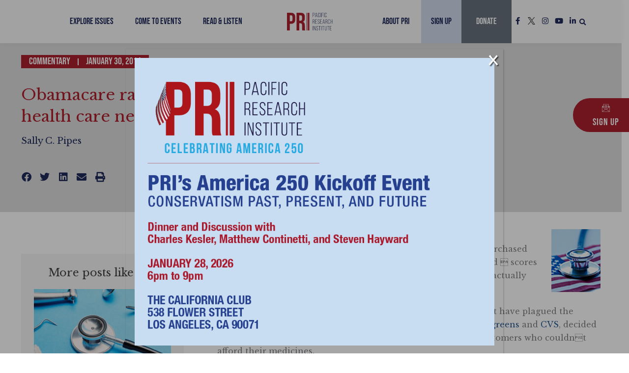

--- FILE ---
content_type: text/css
request_url: https://www.pacificresearch.org/wp-content/uploads/elementor/css/post-16728.css?ver=1755017251
body_size: 676
content:
.elementor-16728 .elementor-element.elementor-element-23b1dafe:not(.elementor-motion-effects-element-type-background), .elementor-16728 .elementor-element.elementor-element-23b1dafe > .elementor-motion-effects-container > .elementor-motion-effects-layer{background-color:var( --e-global-color-87ef728 );}.elementor-16728 .elementor-element.elementor-element-23b1dafe{transition:background 0.3s, border 0.3s, border-radius 0.3s, box-shadow 0.3s;padding:1em 1em 1em 1em;}.elementor-16728 .elementor-element.elementor-element-23b1dafe > .elementor-background-overlay{transition:background 0.3s, border-radius 0.3s, opacity 0.3s;}.elementor-16728 .elementor-element.elementor-element-1ee1f39e > .elementor-widget-wrap > .elementor-widget:not(.elementor-widget__width-auto):not(.elementor-widget__width-initial):not(:last-child):not(.elementor-absolute){margin-bottom:0px;}.elementor-16728 .elementor-element.elementor-element-391ba5b5 .elementor-heading-title{font-family:"Heebo", Sans-serif;font-size:18px;font-weight:700;text-transform:none;letter-spacing:1px;color:var( --e-global-color-accent );}.elementor-16728 .elementor-element.elementor-element-7c731eec .elementor-heading-title{font-size:14px;}.elementor-16728 .elementor-element.elementor-element-54510978 .elementor-icon-list-icon i{color:var( --e-global-color-primary );transition:color 0.3s;}.elementor-16728 .elementor-element.elementor-element-54510978 .elementor-icon-list-icon svg{fill:var( --e-global-color-primary );transition:fill 0.3s;}.elementor-16728 .elementor-element.elementor-element-54510978{--e-icon-list-icon-size:14px;--icon-vertical-offset:0px;}.elementor-16728 .elementor-element.elementor-element-54510978 .elementor-icon-list-item > .elementor-icon-list-text, .elementor-16728 .elementor-element.elementor-element-54510978 .elementor-icon-list-item > a{font-family:"Heebo", Sans-serif;font-size:16px;font-weight:700;}.elementor-16728 .elementor-element.elementor-element-54510978 .elementor-icon-list-text{color:var( --e-global-color-accent );transition:color 0.3s;}.elementor-16728 .elementor-element.elementor-element-54510978 .elementor-icon-list-item:hover .elementor-icon-list-text{color:var( --e-global-color-primary );}.elementor-16728 .elementor-element.elementor-element-232c0506 > .elementor-widget-wrap > .elementor-widget:not(.elementor-widget__width-auto):not(.elementor-widget__width-initial):not(:last-child):not(.elementor-absolute){margin-bottom:0px;}.elementor-16728 .elementor-element.elementor-element-6e0c46e7 .elementor-heading-title{font-family:"Heebo", Sans-serif;font-size:18px;font-weight:700;text-transform:none;letter-spacing:1px;color:var( --e-global-color-accent );}.elementor-16728 .elementor-element.elementor-element-7c2e6143 .elementor-heading-title{font-size:14px;}.elementor-16728 .elementor-element.elementor-element-5ea50457 .elementor-icon-list-icon i{color:var( --e-global-color-primary );transition:color 0.3s;}.elementor-16728 .elementor-element.elementor-element-5ea50457 .elementor-icon-list-icon svg{fill:var( --e-global-color-primary );transition:fill 0.3s;}.elementor-16728 .elementor-element.elementor-element-5ea50457{--e-icon-list-icon-size:14px;--icon-vertical-offset:0px;}.elementor-16728 .elementor-element.elementor-element-5ea50457 .elementor-icon-list-item > .elementor-icon-list-text, .elementor-16728 .elementor-element.elementor-element-5ea50457 .elementor-icon-list-item > a{font-family:"Heebo", Sans-serif;font-size:16px;font-weight:700;}.elementor-16728 .elementor-element.elementor-element-5ea50457 .elementor-icon-list-text{color:var( --e-global-color-accent );transition:color 0.3s;}.elementor-16728 .elementor-element.elementor-element-5ea50457 .elementor-icon-list-item:hover .elementor-icon-list-text{color:var( --e-global-color-primary );}.elementor-16728 .elementor-element.elementor-element-1a1909e > .elementor-widget-wrap > .elementor-widget:not(.elementor-widget__width-auto):not(.elementor-widget__width-initial):not(:last-child):not(.elementor-absolute){margin-bottom:0px;}.elementor-16728 .elementor-element.elementor-element-8f81d52 .elementor-heading-title{font-family:"Heebo", Sans-serif;font-size:18px;font-weight:700;text-transform:none;letter-spacing:1px;color:var( --e-global-color-accent );}.elementor-16728 .elementor-element.elementor-element-ae47647 .elementor-heading-title{font-size:14px;}.elementor-16728 .elementor-element.elementor-element-5d228ef .elementor-icon-list-icon i{color:var( --e-global-color-primary );transition:color 0.3s;}.elementor-16728 .elementor-element.elementor-element-5d228ef .elementor-icon-list-icon svg{fill:var( --e-global-color-primary );transition:fill 0.3s;}.elementor-16728 .elementor-element.elementor-element-5d228ef{--e-icon-list-icon-size:14px;--icon-vertical-offset:0px;}.elementor-16728 .elementor-element.elementor-element-5d228ef .elementor-icon-list-item > .elementor-icon-list-text, .elementor-16728 .elementor-element.elementor-element-5d228ef .elementor-icon-list-item > a{font-family:"Heebo", Sans-serif;font-size:16px;font-weight:700;}.elementor-16728 .elementor-element.elementor-element-5d228ef .elementor-icon-list-text{color:var( --e-global-color-accent );transition:color 0.3s;}.elementor-16728 .elementor-element.elementor-element-5d228ef .elementor-icon-list-item:hover .elementor-icon-list-text{color:var( --e-global-color-primary );}.elementor-16728 .elementor-element.elementor-element-678a385 > .elementor-widget-wrap > .elementor-widget:not(.elementor-widget__width-auto):not(.elementor-widget__width-initial):not(:last-child):not(.elementor-absolute){margin-bottom:0px;}.elementor-16728 .elementor-element.elementor-element-a501639 .elementor-heading-title{font-family:"Heebo", Sans-serif;font-size:18px;font-weight:700;text-transform:none;letter-spacing:1px;color:var( --e-global-color-accent );}.elementor-16728 .elementor-element.elementor-element-65e7f80 .elementor-heading-title{font-size:14px;}.elementor-16728 .elementor-element.elementor-element-94f1fb6 .elementor-icon-list-icon i{color:var( --e-global-color-primary );transition:color 0.3s;}.elementor-16728 .elementor-element.elementor-element-94f1fb6 .elementor-icon-list-icon svg{fill:var( --e-global-color-primary );transition:fill 0.3s;}.elementor-16728 .elementor-element.elementor-element-94f1fb6{--e-icon-list-icon-size:14px;--icon-vertical-offset:0px;}.elementor-16728 .elementor-element.elementor-element-94f1fb6 .elementor-icon-list-item > .elementor-icon-list-text, .elementor-16728 .elementor-element.elementor-element-94f1fb6 .elementor-icon-list-item > a{font-family:"Heebo", Sans-serif;font-size:16px;font-weight:700;}.elementor-16728 .elementor-element.elementor-element-94f1fb6 .elementor-icon-list-text{color:var( --e-global-color-accent );transition:color 0.3s;}.elementor-16728 .elementor-element.elementor-element-94f1fb6 .elementor-icon-list-item:hover .elementor-icon-list-text{color:var( --e-global-color-primary );}.elementor-16728 .elementor-element.elementor-element-11538be6 > .elementor-widget-wrap > .elementor-widget:not(.elementor-widget__width-auto):not(.elementor-widget__width-initial):not(:last-child):not(.elementor-absolute){margin-bottom:0px;}.elementor-16728 .elementor-element.elementor-element-45b91108 .elementor-heading-title{font-family:"Heebo", Sans-serif;font-size:18px;font-weight:700;text-transform:none;letter-spacing:1px;color:var( --e-global-color-accent );}.elementor-16728 .elementor-element.elementor-element-776121d2 .elementor-heading-title{font-size:14px;}.elementor-16728 .elementor-element.elementor-element-33fb8cc7 .elementor-icon-list-icon i{color:var( --e-global-color-primary );transition:color 0.3s;}.elementor-16728 .elementor-element.elementor-element-33fb8cc7 .elementor-icon-list-icon svg{fill:var( --e-global-color-primary );transition:fill 0.3s;}.elementor-16728 .elementor-element.elementor-element-33fb8cc7{--e-icon-list-icon-size:14px;--icon-vertical-offset:0px;}.elementor-16728 .elementor-element.elementor-element-33fb8cc7 .elementor-icon-list-item > .elementor-icon-list-text, .elementor-16728 .elementor-element.elementor-element-33fb8cc7 .elementor-icon-list-item > a{font-family:"Heebo", Sans-serif;font-size:16px;font-weight:700;}.elementor-16728 .elementor-element.elementor-element-33fb8cc7 .elementor-icon-list-text{color:var( --e-global-color-accent );transition:color 0.3s;}.elementor-16728 .elementor-element.elementor-element-33fb8cc7 .elementor-icon-list-item:hover .elementor-icon-list-text{color:var( --e-global-color-primary );}.elementor-16728 .elementor-element.elementor-element-1044d9c > .elementor-widget-wrap > .elementor-widget:not(.elementor-widget__width-auto):not(.elementor-widget__width-initial):not(:last-child):not(.elementor-absolute){margin-bottom:0px;}.elementor-16728 .elementor-element.elementor-element-4b66542 .elementor-heading-title{font-family:"Heebo", Sans-serif;font-size:18px;font-weight:700;text-transform:none;letter-spacing:1px;color:var( --e-global-color-accent );}.elementor-16728 .elementor-element.elementor-element-ef8b956 .elementor-heading-title{font-size:14px;}.elementor-16728 .elementor-element.elementor-element-574787e .elementor-icon-list-icon i{color:var( --e-global-color-primary );transition:color 0.3s;}.elementor-16728 .elementor-element.elementor-element-574787e .elementor-icon-list-icon svg{fill:var( --e-global-color-primary );transition:fill 0.3s;}.elementor-16728 .elementor-element.elementor-element-574787e{--e-icon-list-icon-size:14px;--icon-vertical-offset:0px;}.elementor-16728 .elementor-element.elementor-element-574787e .elementor-icon-list-item > .elementor-icon-list-text, .elementor-16728 .elementor-element.elementor-element-574787e .elementor-icon-list-item > a{font-family:"Heebo", Sans-serif;font-size:16px;font-weight:700;}.elementor-16728 .elementor-element.elementor-element-574787e .elementor-icon-list-text{color:var( --e-global-color-accent );transition:color 0.3s;}.elementor-16728 .elementor-element.elementor-element-574787e .elementor-icon-list-item:hover .elementor-icon-list-text{color:var( --e-global-color-primary );}.elementor-16728 .elementor-element.elementor-element-4590d28 > .elementor-widget-wrap > .elementor-widget:not(.elementor-widget__width-auto):not(.elementor-widget__width-initial):not(:last-child):not(.elementor-absolute){margin-bottom:0px;}.elementor-16728 .elementor-element.elementor-element-e2fbe20 .elementor-heading-title{font-family:"Heebo", Sans-serif;font-size:18px;font-weight:700;text-transform:none;letter-spacing:1px;color:var( --e-global-color-accent );}.elementor-16728 .elementor-element.elementor-element-ecd45c9 .elementor-heading-title{font-size:14px;}.elementor-16728 .elementor-element.elementor-element-f049dff .elementor-icon-list-icon i{color:var( --e-global-color-primary );transition:color 0.3s;}.elementor-16728 .elementor-element.elementor-element-f049dff .elementor-icon-list-icon svg{fill:var( --e-global-color-primary );transition:fill 0.3s;}.elementor-16728 .elementor-element.elementor-element-f049dff{--e-icon-list-icon-size:14px;--icon-vertical-offset:0px;}.elementor-16728 .elementor-element.elementor-element-f049dff .elementor-icon-list-item > .elementor-icon-list-text, .elementor-16728 .elementor-element.elementor-element-f049dff .elementor-icon-list-item > a{font-family:"Heebo", Sans-serif;font-size:16px;font-weight:700;}.elementor-16728 .elementor-element.elementor-element-f049dff .elementor-icon-list-text{color:var( --e-global-color-accent );transition:color 0.3s;}.elementor-16728 .elementor-element.elementor-element-f049dff .elementor-icon-list-item:hover .elementor-icon-list-text{color:var( --e-global-color-primary );}.elementor-bc-flex-widget .elementor-16728 .elementor-element.elementor-element-db22b56.elementor-column .elementor-widget-wrap{align-items:space-between;}.elementor-16728 .elementor-element.elementor-element-db22b56.elementor-column.elementor-element[data-element_type="column"] > .elementor-widget-wrap.elementor-element-populated{align-content:space-between;align-items:space-between;}.elementor-16728 .elementor-element.elementor-element-db22b56 > .elementor-widget-wrap > .elementor-widget:not(.elementor-widget__width-auto):not(.elementor-widget__width-initial):not(:last-child):not(.elementor-absolute){margin-bottom:0px;}.elementor-16728 .elementor-element.elementor-element-db22b56 > .elementor-element-populated{padding:0px 0px 25px 0px;}.elementor-16728 .elementor-element.elementor-element-784f7cf > .elementor-widget-container{margin:0px 0px 0px 0px;}.elementor-16728 .elementor-element.elementor-element-784f7cf .elementor-heading-title{font-family:"Heebo", Sans-serif;font-size:18px;font-weight:700;text-transform:none;letter-spacing:1px;color:var( --e-global-color-primary );}.elementor-16728 .elementor-element.elementor-element-2863583 > .elementor-widget-container{margin:0px 0px 0px 0px;}.elementor-16728 .elementor-element.elementor-element-2863583 .elementor-heading-title{font-family:"Heebo", Sans-serif;font-size:18px;font-weight:700;text-transform:none;letter-spacing:1px;color:var( --e-global-color-primary );}.elementor-16728 .elementor-element.elementor-element-283f75d > .elementor-widget-container{margin:0px 0px 0px 0px;}.elementor-16728 .elementor-element.elementor-element-283f75d .elementor-heading-title{font-family:"Heebo", Sans-serif;font-size:18px;font-weight:700;text-transform:none;letter-spacing:1px;color:var( --e-global-color-primary );}.elementor-16728 .elementor-element.elementor-element-21c2395 > .elementor-widget-container{margin:0px 0px 0px 0px;}.elementor-16728 .elementor-element.elementor-element-21c2395 .elementor-heading-title{font-family:"Heebo", Sans-serif;font-size:18px;font-weight:700;text-transform:none;letter-spacing:1px;color:var( --e-global-color-accent );}